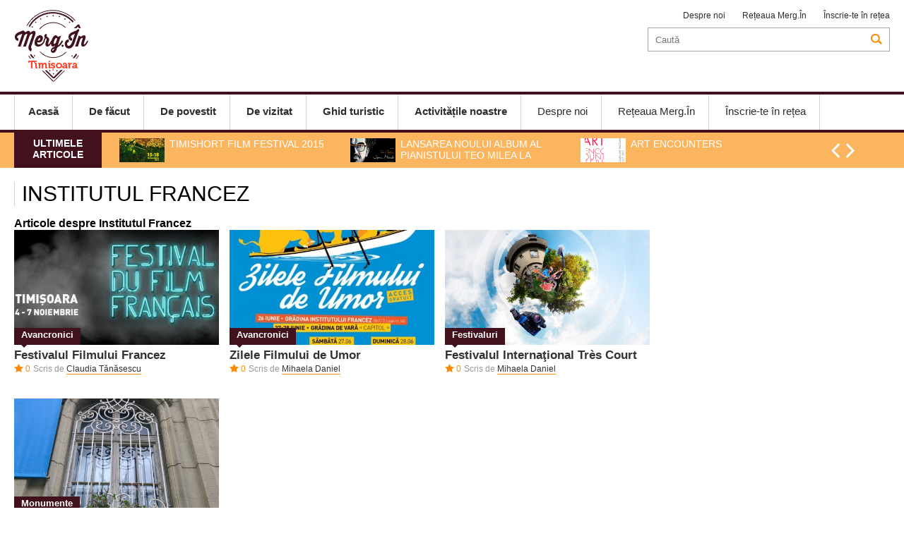

--- FILE ---
content_type: text/html; charset=UTF-8
request_url: https://merg.in/timisoara/tag/institutul-francez-2817.html
body_size: 2697
content:
<!DOCTYPE html>
<head>
<meta http-equiv="Content-Type" content="text/html; charset=UTF-8" />
<meta name="viewport" content="width=device-width, initial-scale=1.0">
<title>Institutul Francez - Citeste mai multe stiri despre INSTITUTUL FRANCEZ</title>
<meta name="description" content="Institutul Francez, Stiri despre Institutul Francez. Citeste mai multe despre Institutul Francez" />
<meta name="keywords" content="Institutul Francez, Institutul, Francez" />
<link rel="alternate" type="application/rss+xml" title="MERG IN" href="http://www.merg.in/rss"/>
<link rel="icon" type="image/ico" href="/favicon.ico"/>
<link rel="shortcut icon" href="/favicon.ico"/>
<meta name="expires" content="never"/>
<meta name="revisit-after" content="whenever"/>
<meta content="INDEX,FOLLOW" name="robots"/>
<meta name="robots" content="follow,index"/>
<link rel="canonical" href="http://merg.in/tag/institutul-francez-2817.html" />

<link rel="stylesheet" href="/static/css/jcarousel.responsive.css?v=1" type="text/css" />
<link rel="stylesheet" href="/static/css/structure.css?v=1" type="text/css" />
<link rel="stylesheet" href="/static/css/main.css?v=17" type="text/css" />


<script language="javascript" src="/static/js/jquery/jquery.js" type="text/javascript"></script>
<script language="javascript" src="/static/js/jquery/jquery.jcarousel.min.js" type="text/javascript"></script>
<script language="javascript" src="/static/js/jquery/jquery.raty.js"></script>
<script language="javascript" src="/static/js/common.js?v=3" type="text/javascript"></script>

<script>
(function(i,s,o,g,r,a,m){i['GoogleAnalyticsObject']=r;i[r]=i[r]||function(){
   (i[r].q=i[r].q||[]).push(arguments)},i[r].l=1*new
Date();a=s.createElement(o),
m=s.getElementsByTagName(o)[0];a.async=1;a.src=g;m.parentNode.insertBefore(a,m)
})(window,document,'script','//www.google-analytics.com/analytics.js','ga');

   ga('create', 'UA-62959921-1', 'auto');
   ga('send', 'pageview');

</script>


</head>
<body>
<div id="popup"><a href="javascript:;" onclick="Close('popup')" class="close">X</a><div class="int"></div></div>
<div id="popup2"><a href="javascript:;" onclick="Close('popup2')" class="close">X</a><div class="int"></div></div>
<div class="header">
		<div class="main-header content">
		
		<a href="/timisoara/" class="logo" style="background-image:url('/static/images/logo-timisoara.png')"></a>
        
        <div class="top_menu_right">
			<a href="/timisoara/despre-noi.html">Despre noi</a>
			            <a href="javascript:;" onClick="OpenBox('/rețeaua-merg-in.html')">Rețeaua Merg.În</a>
            <a href="/inscrie-te-retea.html">Înscrie-te în rețea</a>
            
		</div>
		<div class="search">
			<form method="get" action="/dosearch.php" id="searchForm"><input type="hidden" name="ed" value="3">
<input type="search" name="q" id="q" placeholder="Caută"><a></a></form>		</div>
						
	</div>
	
	<div class="mobile">
		<a href="/timisoara/" class="logo" style="background-image:url('/static/images/logo-timisoara.png')"></a>
		<a href="javascript:;" class="ico-menu" onclick="OpenCloseMenu()"></a>
		<a href="javascript:;"  class="ico-search"  onclick="OpenCloseSearch()"></a>
	</div>
	<div class="search-mobile" id="search-mobile">
		<form method="get" action="/dosearch.php" id="searchForm"><input type="hidden" name="ed" value="3">
<input type="search" name="q" id="q" placeholder="Caută"><a></a></form>	</div>
		
	<div class="navigation" id="navigation">
		<div class="content">
			<a href="javascript:;" onclick="OpenCloseMenu()" class="close">X</a>
			<div class="menu">
				<a href="/timisoara/"><b>Acasă</b></a>
						
						<a href="/timisoara/de-facut/"><b>De făcut</b></a>
						
						<a href="/timisoara/de-povestit/"><b>De povestit</b></a>
						
						<a href="/timisoara/de-vizitat/"><b>De vizitat</b></a>
						
						<a href="/timisoara/ghid-turistic/"><b>Ghid turistic</b></a>
						
						<a href="/timisoara/activitatile-noastre/"><b>Activitățile noastre</b></a>
				                				<a href="/timisoara/despre-noi.html">Despre noi</a>
                				<a href="javascript:;" onClick="OpenBox('/rețeaua-merg-in.html')">Rețeaua Merg.În</a>
				<a href="/inscrie-te-retea.html">Înscrie-te în rețea</a>
			</div>
					</div>	
	</div>
		<div class="jcarousel-wrapper de_interes">
		<div class="content">
			<div class="eticheta">Ultimele articole</div>
			<div class="jcarousel"  data-number="3">
				<ul>
											<li>
							<a href="/timisoara/de-facut/avancronici/timishort-film-festival-2015-4756.html"><img src="/thumbs/small/2015/09/25/timishort-film-festival-2015-12150.JPG" title="Timishort Film Festival 2015" alt="Timishort Film Festival 2015" width="64" height="34"><h2>Timishort Film Festival 2015</h2></a>
						</li>
											<li>
							<a href="/timisoara/de-facut/avancronici/lansarea-noului-album-al-pianistului-teo-milea-la-timisoara-4764.html"><img src="/thumbs/small/2015/09/25/lansarea-noului-album-al-pianistului-teo-milea-la-timisoara-12156.jpg" title="Lansarea noului album al pianistului Teo Milea la Timișoara" alt="Lansarea noului album al pianistului Teo Milea la Timișoara" width="64" height="34"><h2>Lansarea noului album al pianistului Teo Milea la Timișoara</h2></a>
						</li>
											<li>
							<a href="/timisoara/de-facut/avancronici/art-encounters-4509.html"><img src="/thumbs/small/2015/10/09/art-encounters-12789.png" title="Art Encounters" alt="Art Encounters" width="64" height="34"><h2>Art Encounters</h2></a>
						</li>
											<li>
							<a href="/timisoara/de-povestit/reportaje/10-motive-pentru-a-locui-in-cartierul-balcescu-4288.html"><img src="/thumbs/small/2015/08/20/10-motive-pentru-a-locui-in-cartierul-balcescu-9792.JPG" title="10 motive pentru a locui în cartierul Bălcescu" alt="10 motive pentru a locui în cartierul Bălcescu" width="64" height="34"><h2>10 motive pentru a locui în cartierul Bălcescu</h2></a>
						</li>
					  
				</ul>
			</div>

			<div class="controls">
				<a href="#" class="jcarousel-control-prev"></a>
				<a href="#" class="jcarousel-control-next"></a>
			</div>
		</div>
	</div>
	
	
</div>
<div class="content">		
	<div class="extended cat">
	
		<div id="tag">

			<h1>Institutul Francez</h1>
			
			<div class="clear"></div>

			<h3>Articole despre Institutul Francez</h3>

							<div class="article">
	<div class="image">
				<a href="/timisoara/de-facut/avancronici/festivalul-filmului-francez-5040.html"><img src="/thumbs/home_small/2015/11/05/festivalul-filmului-francez-13576.jpg" title="Festivalul Filmului Francez" alt="Festivalul Filmului Francez"></a>
		<a href="/timisoara/de-facut/avancronici/festivalul-filmului-francez-5040.html" class="category">Avancronici</a>
	</div>
	
	<h2><a href="/timisoara/de-facut/avancronici/festivalul-filmului-francez-5040.html">Festivalul Filmului Francez</a></h2>
	<span class="star">0</span>
			<span class="author">Scris de 
					<a href="/timisoara/autor/claudia-tanasescu.html">Claudia Tănăsescu</a>
				</span>
	        </div>
											<div class="article">
	<div class="image">
				<a href="/timisoara/de-facut/avancronici/zilele-filmului-de-umor-3400.html"><img src="/thumbs/home_small/2015/06/25/zilele-filmului-de-umor-4084.jpg" title="Zilele Filmului de Umor" alt="Zilele Filmului de Umor"></a>
		<a href="/timisoara/de-facut/avancronici/zilele-filmului-de-umor-3400.html" class="category">Avancronici</a>
	</div>
	
	<h2><a href="/timisoara/de-facut/avancronici/zilele-filmului-de-umor-3400.html">Zilele Filmului de Umor</a></h2>
	<span class="star">0</span>
			<span class="author">Scris de 
					<a href="/timisoara/autor/mihaela-daniel.html">Mihaela Daniel</a>
				</span>
	        </div>
											<div class="article">
	<div class="image">
				<a href="/timisoara/de-facut/festivaluri/festivalul-international-tres-court-3301.html"><img src="/thumbs/home_small/2015/06/10/festivalul-international-tres-court-3274.jpg" title=" Festivalul Internaţional Très Court" alt=" Festivalul Internaţional Très Court"></a>
		<a href="/timisoara/de-facut/festivaluri/festivalul-international-tres-court-3301.html" class="category">Festivaluri</a>
	</div>
	
	<h2><a href="/timisoara/de-facut/festivaluri/festivalul-international-tres-court-3301.html"> Festivalul Internaţional Très Court</a></h2>
	<span class="star">0</span>
			<span class="author">Scris de 
					<a href="/timisoara/autor/mihaela-daniel.html">Mihaela Daniel</a>
				</span>
	        </div>
				<div class="clear"></div>							<div class="article">
	<div class="image">
				<a href="/timisoara/de-vizitat/monumente/institutul-francez-2880.html"><img src="/thumbs/home_small/2015/05/19/institutul-francez-1715.jpg" title="Institutul Francez " alt="Institutul Francez "></a>
		<a href="/timisoara/de-vizitat/monumente/institutul-francez-2880.html" class="category">Monumente</a>
	</div>
	
	<h2><a href="/timisoara/de-vizitat/monumente/institutul-francez-2880.html">Institutul Francez </a></h2>
	<span class="star">0</span>
			<span class="author">Scris de 
					<a href="/timisoara/autor/mihaela-daniel.html">Mihaela Daniel</a>
				</span>
	        </div>
							 
			<div class="clear"></div>	

		</div>

			</div>
</div>
		
﻿<div class="footer">
		
        <div class="top-menu">
		<div class="content">
            <ul>
						
						<li><a href="/timisoara/de-facut/">De făcut</a></i>
						
						<li><a href="/timisoara/de-povestit/">De povestit</a></i>
						
						<li><a href="/timisoara/de-vizitat/">De vizitat</a></i>
						
						<li><a href="/timisoara/ghid-turistic/">Ghid turistic</a></i>
						
						<li><a href="/timisoara/activitatile-noastre/">Activitățile noastre</a></i>
				               
            </ul>
			            <div class="clear"></div>
		</div>
        </div>
		
		        <div class="logo-menu content">
        	            <div class="copyright">
                <b>Contact / <a target="_blank" href="mailto:redactie-timisoara@merg.in">redactie-timisoara@merg.in</a> / 0731.390.440</b>
                <i>Copyright © Merg.In 2026. Toate drepturile rezervate</i>
            </div>
        </div>
    </div>
</body>
</html>	